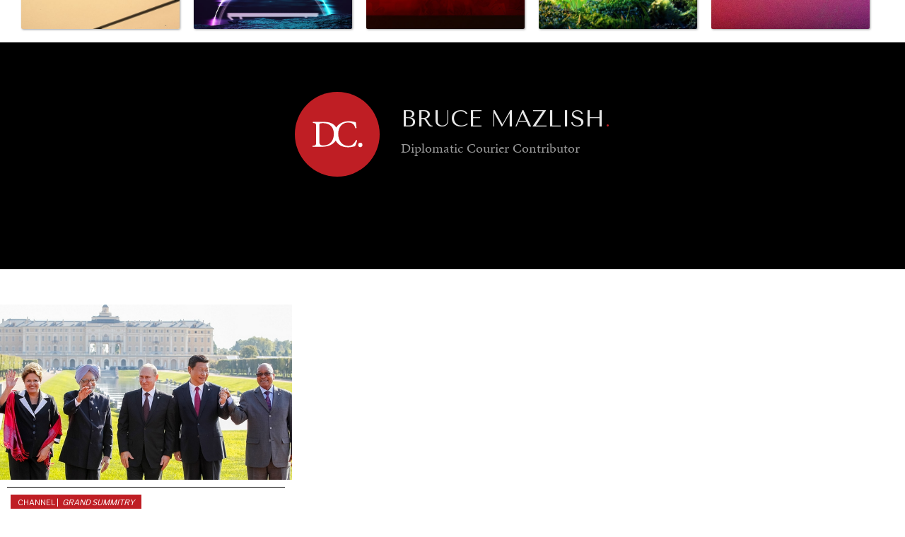

--- FILE ---
content_type: text/html; charset=utf-8
request_url: https://diplomaticourier.com/people/bruce-mazlish
body_size: 10950
content:
<!DOCTYPE html><!-- Last Published: Tue Jan 20 2026 18:42:08 GMT+0000 (Coordinated Universal Time) --><html data-wf-domain="diplomaticourier.com" data-wf-page="65ca3a1597f6525922fa03dd" data-wf-site="5fa4da31b6c3a4e610fd2d5a" lang="en" data-wf-collection="65ca3a1597f6525922fa037d" data-wf-item-slug="bruce-mazlish"><head><meta charset="utf-8"/><title>Bruce Mazlish  //</title><meta content="// Diplomatic Courier" name="description"/><meta content="Bruce Mazlish  //" property="og:title"/><meta content="// Diplomatic Courier" property="og:description"/><meta content="" property="og:image"/><meta content="Bruce Mazlish  //" property="twitter:title"/><meta content="// Diplomatic Courier" property="twitter:description"/><meta content="" property="twitter:image"/><meta property="og:type" content="website"/><meta content="summary_large_image" name="twitter:card"/><meta content="width=device-width, initial-scale=1" name="viewport"/><link href="https://cdn.prod.website-files.com/5fa4da31b6c3a4e610fd2d5a/css/the-diplomatic-courier.shared.4d4404f63.min.css" rel="stylesheet" type="text/css" integrity="sha384-TUQE9jx/xHp3stqXG48QFgVS1mAQ5pgFHJMhEcX9smafOloTm/XB75tqnnDtO7/N" crossorigin="anonymous"/><link href="https://fonts.googleapis.com" rel="preconnect"/><link href="https://fonts.gstatic.com" rel="preconnect" crossorigin="anonymous"/><script src="https://ajax.googleapis.com/ajax/libs/webfont/1.6.26/webfont.js" type="text/javascript"></script><script type="text/javascript">WebFont.load({  google: {    families: ["Montserrat:100,100italic,200,200italic,300,300italic,400,400italic,500,500italic,600,600italic,700,700italic,800,800italic,900,900italic","Tenor Sans:regular","Source Serif Pro:regular,700","Libre Franklin:regular,600"]  }});</script><script src="https://use.typekit.net/kao3qjv.js" type="text/javascript"></script><script type="text/javascript">try{Typekit.load();}catch(e){}</script><script type="text/javascript">!function(o,c){var n=c.documentElement,t=" w-mod-";n.className+=t+"js",("ontouchstart"in o||o.DocumentTouch&&c instanceof DocumentTouch)&&(n.className+=t+"touch")}(window,document);</script><link href="https://cdn.prod.website-files.com/5fa4da31b6c3a4e610fd2d5a/5fa4da31b6c3a47915fd2d8f_favicon.png" rel="shortcut icon" type="image/x-icon"/><link href="https://cdn.prod.website-files.com/5fa4da31b6c3a4e610fd2d5a/5fa4da31b6c3a46695fd2d90_DC-webclip.png" rel="apple-touch-icon"/><script async="" src="https://www.googletagmanager.com/gtag/js?id=UA-917227-4"></script><script type="text/javascript">window.dataLayer = window.dataLayer || [];function gtag(){dataLayer.push(arguments);}gtag('js', new Date());gtag('config', 'UA-917227-4', {'anonymize_ip': false});</script><script async src="https://cdn.jsdelivr.net/npm/@finsweet/cookie-consent@1/fs-cc.js" fs-cc-mode="opt-in"></script>

<style>
  body {
  -moz-font-feature-settings: "liga" on;
  -moz-osx-font-smoothing: grayscale;
  -webkit-font-smoothing: antialiased;
  font-feature-settings: "liga" on;
  text-rendering: optimizeLegibility;
}
</style>

<style>
div.paragraph.w-richtext{
  white-space: pre-line !important;
  }
  br {display:none;}

</style>
<script>
function printContent(el){
	var restorepage = document.body.innerHTML;
	var printcontent = document.getElementById(el).innerHTML;
	document.body.innerHTML = printcontent;
	window.print();
	document.body.innerHTML = restorepage;
}
</script>

<script type="text/javascript">
    (function(c,l,a,r,i,t,y){
        c[a]=c[a]||function(){(c[a].q=c[a].q||[]).push(arguments)};
        t=l.createElement(r);t.async=1;t.src="https://www.clarity.ms/tag/"+i;
        y=l.getElementsByTagName(r)[0];y.parentNode.insertBefore(t,y);
    })(window, document, "clarity", "script", "dcuaplnq77");
</script>



<script>
document.addEventListener('DOMContentLoaded', function() {
    // Select all anchors and images within the document
    var links = document.querySelectorAll('a[href^="http://"], img[src^="http://"]');

    // Iterate over each link and replace 'http' with 'https'
    links.forEach(function(link) {
        if (link.href) {
            link.href = link.href.replace('http://', 'https://');
        } else if (link.src) {
            link.src = link.src.replace('http://', 'https://');
        }
    });
});
</script>

 <script type="application/ld+json">
    {
      "@context": "https://schema.org",
      "@type": "Organization",
      "image": "https://assets-global.website-files.com/5fa4da31b6c3a4e610fd2d5a/5fa4da31b6c3a467a9fd2ddb_dc.logo.white.full.svg",
      "url": "https://www.diplomaticourier.com",
      "sameAs": ["https://diplomaticourier.com"],
      "logo": "https://assets-global.website-files.com/5fa4da31b6c3a4e610fd2d5a/5fa4da31b6c3a467a9fd2ddb_dc.logo.white.full.svg",
      "name": "Diplomatic Courier",
      "description": "Connecting global publics to leaders in international affairs, diplomacy, social good, technology, business, and more."
    }
    </script><link rel="canonical" href="https://www.diplomaticourier.com/people/bruce-mazlish" />
<meta property="og:url" content="https://www.diplomaticourier.com/people/bruce-mazlish"></head><body><div data-collapse="tiny" data-animation="default" data-duration="400" data-easing="ease" data-easing2="ease" role="banner" class="navigation w-nav"><div data-w-id="06cb82c4-68a2-2c88-e447-ad93b93c221f" class="nav-menu"><a href="/" class="navigation-link main-nav w-inline-block"><div>home</div></a><a href="/about" class="navigation-link main-nav w-inline-block"><div>About</div></a><a href="/team" class="navigation-link main-nav w-inline-block"><div>Team</div></a><a href="/news-media" class="navigation-link main-nav w-inline-block"><div>News &amp; Media</div></a><a href="/print" class="navigation-link main-nav w-inline-block"><div>In Print</div></a><a href="/latest-posts" class="navigation-link main-nav w-inline-block"><div>all articles</div></a><a href="/submissions" class="navigation-link main-nav w-inline-block"><div>submissions</div></a></div><div class="navigation-container"><div class="main-nav-left"><a data-w-id="42f40efb-e7de-1589-e3f6-a477a8b94057" href="#" class="nav-icon-container w-inline-block"><div data-w-id="935fe8c2-7f82-a651-b908-bcb875b6e40c" class="menu-line"></div><div data-w-id="1faf7ea5-762c-0a3c-0144-a34f1a8f4b53" class="menu-line"></div><div data-w-id="2f146f24-5d38-01bd-5874-e4b99f1ee583" class="menu-line"></div></a><a href="/" class="logo main-nav-brand w-inline-block"><img src="https://cdn.prod.website-files.com/5fa4da31b6c3a4e610fd2d5a/5fa4da31b6c3a467a9fd2ddb_dc.logo.white.full.svg" alt="" class="image-logo"/></a><div class="subnav-top"><div class="subnav-topics-list"><div class="collection-list-wrapper w-dyn-list"><div role="list" class="topics-list w-dyn-items"><div role="listitem" class="subnav-list-item inline-list-item w-dyn-item"><a href="/topics/diplomacy" class="sub-nav-link" data-ix="subnav-close-2">Diplomacy</a></div><div role="listitem" class="subnav-list-item inline-list-item w-dyn-item"><a href="/topics/economy" class="sub-nav-link" data-ix="subnav-close-2">Economy</a></div><div role="listitem" class="subnav-list-item inline-list-item w-dyn-item"><a href="/topics/energy" class="sub-nav-link" data-ix="subnav-close-2">Energy</a></div><div role="listitem" class="subnav-list-item inline-list-item w-dyn-item"><a href="/topics/environment" class="sub-nav-link" data-ix="subnav-close-2">Environment</a></div><div role="listitem" class="subnav-list-item inline-list-item w-dyn-item"><a href="/topics/health" class="sub-nav-link" data-ix="subnav-close-2">Health</a></div><div role="listitem" class="subnav-list-item inline-list-item w-dyn-item"><a href="/topics/politics" class="sub-nav-link" data-ix="subnav-close-2">Politics</a></div><div role="listitem" class="subnav-list-item inline-list-item w-dyn-item"><a href="/topics/security" class="sub-nav-link" data-ix="subnav-close-2">Security</a></div><div role="listitem" class="subnav-list-item inline-list-item w-dyn-item"><a href="/topics/technology" class="sub-nav-link" data-ix="subnav-close-2">Technology</a></div></div></div><div class="sub-nav-divider"></div><a data-w-id="4d061a5c-f987-2f90-12ec-ad08f5d8a8aa" href="#" class="sub-nav-link hide w-inline-block"><div>Browse All</div></a><a data-w-id="eee1bb03-3726-b3d0-6888-96758359627a" href="#" class="view-more-topics w-inline-block"></a></div></div></div><div class="mn-middle hide" data-ix="subnav-hover-fix"><a href="#" class="mn-channel-image w-inline-block"></a><a href="#" class="sub-nav-open w-inline-block" data-ix="subnav-open"></a><a href="#" class="close-subnav-button w-inline-block" data-ix="subnav-close"></a></div><div class="main-nav-right"><a data-w-id="9b4ebe1a-9f4c-0dab-11f9-58dc82b8c428" href="#" target="_blank" class="nav-center-dropdown-icon browse desktop-hide w-inline-block"><div>browse</div></a><a rel="noopener" href="https://57be155b.sibforms.com/serve/[base64]" target="_blank" class="nav-center-dropdown-icon browse mobile-hide w-inline-block"><div><strong class="bold-text-3">Newsletter</strong></div></a><a rel="noopener" href="https://worldin2050.diplomaticourier.com/" target="_blank" class="nav-center-dropdown-icon browse mobile-hide w-inline-block"><div>World in 2050</div></a><div class="search-button-container"><a data-w-id="d92e23fa-813c-7fdc-6a80-95ffd9337ba1" href="#" class="search-toggle-button w-inline-block"></a></div></div></div><div class="search-overlay-container initial"><form action="/search" class="search-field-container w-form"><input class="search-input w-input" maxlength="256" name="query" placeholder="I&#x27;m looking for…" type="search" id="search" required=""/><input type="submit" class="search-button w-button" value="Search"/></form><a href="#" class="cancel-search-button w-inline-block" data-ix="hide-search-overlay"></a></div><div class="browse-menu initial"><div class="browse-menu-header"><div class="browse-header-left"><div class="dc-brand"></div><div>Browse Articles</div></div><a data-w-id="7ae7f685-c24d-535c-44cf-5fac09999a9a" href="#" class="close-browser-overlay w-inline-block"></a></div><div class="browse-section twothirds"><h3>topics</h3><div class="w-dyn-list"><div role="list" class="browse-list w-dyn-items"><div role="listitem" class="browse-item w-dyn-item"><a data-w-id="16f3f98b-1d39-3f87-e4e3-00d8ce215860" href="/topics/brics" class="w-inline-block"><div>BRICS</div></a></div><div role="listitem" class="browse-item w-dyn-item"><a data-w-id="16f3f98b-1d39-3f87-e4e3-00d8ce215860" href="/topics/book-review" class="w-inline-block"><div>Book Reviews</div></a></div><div role="listitem" class="browse-item w-dyn-item"><a data-w-id="16f3f98b-1d39-3f87-e4e3-00d8ce215860" href="/topics/cities" class="w-inline-block"><div>Cities</div></a></div><div role="listitem" class="browse-item w-dyn-item"><a data-w-id="16f3f98b-1d39-3f87-e4e3-00d8ce215860" href="/topics/culture" class="w-inline-block"><div>Culture</div></a></div><div role="listitem" class="browse-item w-dyn-item"><a data-w-id="16f3f98b-1d39-3f87-e4e3-00d8ce215860" href="/topics/diplomacy" class="w-inline-block"><div>Diplomacy</div></a></div><div role="listitem" class="browse-item w-dyn-item"><a data-w-id="16f3f98b-1d39-3f87-e4e3-00d8ce215860" href="/topics/economy" class="w-inline-block"><div>Economy</div></a></div><div role="listitem" class="browse-item w-dyn-item"><a data-w-id="16f3f98b-1d39-3f87-e4e3-00d8ce215860" href="/topics/education" class="w-inline-block"><div>Education</div></a></div><div role="listitem" class="browse-item w-dyn-item"><a data-w-id="16f3f98b-1d39-3f87-e4e3-00d8ce215860" href="/topics/energy" class="w-inline-block"><div>Energy</div></a></div><div role="listitem" class="browse-item w-dyn-item"><a data-w-id="16f3f98b-1d39-3f87-e4e3-00d8ce215860" href="/topics/environment" class="w-inline-block"><div>Environment</div></a></div><div role="listitem" class="browse-item w-dyn-item"><a data-w-id="16f3f98b-1d39-3f87-e4e3-00d8ce215860" href="/topics/food-security" class="w-inline-block"><div>Food Security</div></a></div><div role="listitem" class="browse-item w-dyn-item"><a data-w-id="16f3f98b-1d39-3f87-e4e3-00d8ce215860" href="/topics/global-talent-summit" class="w-inline-block"><div>Global Talent Summit</div></a></div><div role="listitem" class="browse-item w-dyn-item"><a data-w-id="16f3f98b-1d39-3f87-e4e3-00d8ce215860" href="/topics/governance" class="w-inline-block"><div>Governance</div></a></div><div role="listitem" class="browse-item w-dyn-item"><a data-w-id="16f3f98b-1d39-3f87-e4e3-00d8ce215860" href="/topics/health" class="w-inline-block"><div>Health</div></a></div><div role="listitem" class="browse-item w-dyn-item"><a data-w-id="16f3f98b-1d39-3f87-e4e3-00d8ce215860" href="/topics/human-rights" class="w-inline-block"><div>Human Rights</div></a></div><div role="listitem" class="browse-item w-dyn-item"><a data-w-id="16f3f98b-1d39-3f87-e4e3-00d8ce215860" href="/topics/opinion" class="w-inline-block"><div>Opinion</div></a></div><div role="listitem" class="browse-item w-dyn-item"><a data-w-id="16f3f98b-1d39-3f87-e4e3-00d8ce215860" href="/topics/politics" class="w-inline-block"><div>Politics</div></a></div><div role="listitem" class="browse-item w-dyn-item"><a data-w-id="16f3f98b-1d39-3f87-e4e3-00d8ce215860" href="/topics/report-reviews" class="w-inline-block"><div>Report Reviews</div></a></div><div role="listitem" class="browse-item w-dyn-item"><a data-w-id="16f3f98b-1d39-3f87-e4e3-00d8ce215860" href="/topics/security" class="w-inline-block"><div>Security</div></a></div><div role="listitem" class="browse-item w-dyn-item"><a data-w-id="16f3f98b-1d39-3f87-e4e3-00d8ce215860" href="/topics/sponsored" class="w-inline-block"><div>Sponsored</div></a></div><div role="listitem" class="browse-item w-dyn-item"><a data-w-id="16f3f98b-1d39-3f87-e4e3-00d8ce215860" href="/topics/technology" class="w-inline-block"><div>Technology</div></a></div><div role="listitem" class="browse-item w-dyn-item"><a data-w-id="16f3f98b-1d39-3f87-e4e3-00d8ce215860" href="/topics/travel" class="w-inline-block"><div>Travel</div></a></div></div></div></div><div class="browse-section onethird"><h3>Regions</h3><div class="w-dyn-list"><div role="list" class="browse-list regions w-dyn-items"><div role="listitem" class="browse-item half w-dyn-item"><a data-w-id="6e7f406c-dba8-3fd6-b7ee-31ed6ef2e4c2" href="/regions/africa" class="w-inline-block"><div>Africa</div></a></div><div role="listitem" class="browse-item half w-dyn-item"><a data-w-id="6e7f406c-dba8-3fd6-b7ee-31ed6ef2e4c2" href="/regions/asia" class="w-inline-block"><div>Asia</div></a></div><div role="listitem" class="browse-item half w-dyn-item"><a data-w-id="6e7f406c-dba8-3fd6-b7ee-31ed6ef2e4c2" href="/regions/central-asia" class="w-inline-block"><div>Central Asia</div></a></div><div role="listitem" class="browse-item half w-dyn-item"><a data-w-id="6e7f406c-dba8-3fd6-b7ee-31ed6ef2e4c2" href="/regions/europe" class="w-inline-block"><div>Europe</div></a></div><div role="listitem" class="browse-item half w-dyn-item"><a data-w-id="6e7f406c-dba8-3fd6-b7ee-31ed6ef2e4c2" href="/regions/global" class="w-inline-block"><div>Global</div></a></div><div role="listitem" class="browse-item half w-dyn-item"><a data-w-id="6e7f406c-dba8-3fd6-b7ee-31ed6ef2e4c2" href="/regions/latin-america" class="w-inline-block"><div>Latin America</div></a></div><div role="listitem" class="browse-item half w-dyn-item"><a data-w-id="6e7f406c-dba8-3fd6-b7ee-31ed6ef2e4c2" href="/regions/middle-east-north-africa" class="w-inline-block"><div>Middle East/North Africa</div></a></div><div role="listitem" class="browse-item half w-dyn-item"><a data-w-id="6e7f406c-dba8-3fd6-b7ee-31ed6ef2e4c2" href="/regions/north-america" class="w-inline-block"><div>North America</div></a></div><div role="listitem" class="browse-item half w-dyn-item"><a data-w-id="6e7f406c-dba8-3fd6-b7ee-31ed6ef2e4c2" href="/regions/oceania" class="w-inline-block"><div>Oceania</div></a></div></div></div></div><div class="browse-section"><h3>channels</h3><div class="w-dyn-list"><div role="list" class="browse-channels-wrapper w-dyn-items"><div role="listitem" class="channel-browse-item w-dyn-item"><a data-w-id="8d1c3dbb-fc34-5dc1-32cf-61e85a0b4f20" style="background-image:url(&quot;https://cdn.prod.website-files.com/5fa4da31b6c3a45d2cfd2d5d/67f426c760e3599bcae85f5c_65947af379c17e370458eb35_Around%20the%20World%20Channel%20-%20Diplomatic%20Courier-min.jpeg&quot;)" href="/channel/around-the-world" class="channel-browse-block-item w-inline-block"><div class="print-issue-spacer"></div><div class="browse-channel-overlay"><div class="browse-channel-title">Around the World</div><div>Exploring our world through photography and storytelling.</div></div></a></div><div role="listitem" class="channel-browse-item w-dyn-item"><a data-w-id="8d1c3dbb-fc34-5dc1-32cf-61e85a0b4f20" style="background-image:url(&quot;https://cdn.prod.website-files.com/5fa4da31b6c3a45d2cfd2d5d/67f426a946d4db6c6e7dce06_65947c377c087566823b22f2_Ballot%20Box%20Channel%20-%20Diplomatic%20Courier-min.jpeg&quot;)" href="/channel/ballot-box" class="channel-browse-block-item w-inline-block"><div class="print-issue-spacer"></div><div class="browse-channel-overlay"><div class="browse-channel-title">Ballot Box</div><div>Coverage and analysis of elections, wherever they happen.</div></div></a></div><div role="listitem" class="channel-browse-item w-dyn-item"><a data-w-id="8d1c3dbb-fc34-5dc1-32cf-61e85a0b4f20" style="background-image:url(&quot;https://cdn.prod.website-files.com/5fa4da31b6c3a45d2cfd2d5d/67f425075e03548b2a1e39be_67cb389de706ac063501a80a_Eight%20Billion%20Voices%20Channel%20Image-min.jpg&quot;)" href="/channel/eight-billion-voices" class="channel-browse-block-item w-inline-block"><div class="print-issue-spacer"></div><div class="browse-channel-overlay"><div class="browse-channel-title">Eight Billion Voices</div><div>Surveys and polls on the most important issues affecting the world’s population.</div></div></a></div><div role="listitem" class="channel-browse-item w-dyn-item"><a data-w-id="8d1c3dbb-fc34-5dc1-32cf-61e85a0b4f20" style="background-image:url(&quot;https://cdn.prod.website-files.com/5fa4da31b6c3a45d2cfd2d5d/67f42690fee9fa4f5495f915_6245997f7224b1e840052321_Saving%20Gaia%20Channel%20Hero-min.jpeg&quot;)" href="/channel/saving-gaia-energy-transition" class="channel-browse-block-item w-inline-block"><div class="print-issue-spacer"></div><div class="browse-channel-overlay"><div class="browse-channel-title">Saving Gaia</div><div>Saving ourselves by preserving our ecosystems.</div></div></a></div><div role="listitem" class="channel-browse-item w-dyn-item"><a data-w-id="8d1c3dbb-fc34-5dc1-32cf-61e85a0b4f20" style="background-image:url(&quot;https://cdn.prod.website-files.com/5fa4da31b6c3a45d2cfd2d5d/67f4252978ba851b4b9b3440_670067acc95a3e6a01c7d689_radar-3872884_1280-min.jpg&quot;)" href="/channel/under-the-radar" class="channel-browse-block-item w-inline-block"><div class="print-issue-spacer"></div><div class="browse-channel-overlay"><div class="browse-channel-title">Under the Radar</div><div>Under–the–radar stories from around the world.</div></div></a></div><div role="listitem" class="channel-browse-item w-dyn-item"><a data-w-id="8d1c3dbb-fc34-5dc1-32cf-61e85a0b4f20" style="background-image:url(&quot;https://cdn.prod.website-files.com/5fa4da31b6c3a45d2cfd2d5d/67f4241f6840df6ee3425eac_5ff87e866361cd1eecf5f3a4_bigstock-United-Nations-Building-In-New-103020263-min.jpg&quot;)" href="/channel/grand-summitry" class="channel-browse-block-item w-inline-block"><div class="print-issue-spacer"></div><div class="browse-channel-overlay"><div class="browse-channel-title">Grand Summitry</div><div>Exploring the path to achieving international commitments &amp; global goals. </div></div></a></div><div role="listitem" class="channel-browse-item w-dyn-item"><a data-w-id="8d1c3dbb-fc34-5dc1-32cf-61e85a0b4f20" style="background-image:url(&quot;https://cdn.prod.website-files.com/5fa4da31b6c3a45d2cfd2d5d/67f425c85a0692ce0081c3f8_659492ab08855088a76a67b7_Wellbeing%20Channel%20-%20Diplomatic%20Courier-min.jpeg&quot;)" href="/channel/individual-societal-wellbeing" class="channel-browse-block-item w-inline-block"><div class="print-issue-spacer"></div><div class="browse-channel-overlay"><div class="browse-channel-title">Individual, Societal Wellbeing</div><div>What ails us, physically and mentally, requires holistic solutions. </div></div></a></div><div role="listitem" class="channel-browse-item w-dyn-item"><a data-w-id="8d1c3dbb-fc34-5dc1-32cf-61e85a0b4f20" style="background-image:url(&quot;https://cdn.prod.website-files.com/5fa4da31b6c3a45d2cfd2d5d/67f424c74f359762524b4d0d_65948d7a78247a16b23095c2_Governance%20Channel%20-%20Diplomatic%20Courier-min.jpeg&quot;)" href="/channel/institutions-under-pressure" class="channel-browse-block-item w-inline-block"><div class="print-issue-spacer"></div><div class="browse-channel-overlay"><div class="browse-channel-title">Institutions Under Pressure</div><div>Trust in, effectiveness of our societal and governance institutions is failing.</div></div></a></div><div role="listitem" class="channel-browse-item w-dyn-item"><a data-w-id="8d1c3dbb-fc34-5dc1-32cf-61e85a0b4f20" style="background-image:url(&quot;https://cdn.prod.website-files.com/5fa4da31b6c3a45d2cfd2d5d/67f42584f5669757e6196881_67006a6e5e143579a668867a_bigstock-Growth-D-62225549-min.png&quot;)" href="/channel/media-amp-news" class="channel-browse-block-item w-inline-block"><div class="print-issue-spacer"></div><div class="browse-channel-overlay"><div class="browse-channel-title">News &amp; Media</div><div>News about Diplomatic Courier.</div></div></a></div><div role="listitem" class="channel-browse-item w-dyn-item"><a data-w-id="8d1c3dbb-fc34-5dc1-32cf-61e85a0b4f20" style="background-image:url(&quot;https://cdn.prod.website-files.com/5fa4da31b6c3a45d2cfd2d5d/67f425a73131d4f5b478c122_6594890d8306fdd4ff09371b_Exponential%20Tech%20Channel%20-%20Diplomatic%20Courier-min.jpeg&quot;)" href="/channel/our-digital-future" class="channel-browse-block-item w-inline-block"><div class="print-issue-spacer"></div><div class="browse-channel-overlay"><div class="browse-channel-title">Our Digital Future</div><div>Exponential technologies and their impact on human flourishing.</div></div></a></div><div role="listitem" class="channel-browse-item w-dyn-item"><a data-w-id="8d1c3dbb-fc34-5dc1-32cf-61e85a0b4f20" style="background-image:url(&quot;https://cdn.prod.website-files.com/5fa4da31b6c3a45d2cfd2d5d/67f42550d1a25ac6d5f39a8c_65ece1b0e75db3ce3911fd50_AdobeStock_198803041-min.jpeg&quot;)" href="/channel/rebalancing-education-work" class="channel-browse-block-item w-inline-block"><div class="print-issue-spacer"></div><div class="browse-channel-overlay"><div class="browse-channel-title">Rebalancing Education &amp; Work</div><div>Making our education systems and labor markets future-ready. </div></div></a></div><div role="listitem" class="channel-browse-item w-dyn-item"><a data-w-id="8d1c3dbb-fc34-5dc1-32cf-61e85a0b4f20" style="background-image:url(&quot;https://cdn.prod.website-files.com/5fa4da31b6c3a45d2cfd2d5d/67f4249fe4e06ffe12885b19_65948e17b96b910ee007efd7_War%20and%20Peace%20Channel%20-%20Diplomatic%20Courier-min.jpeg&quot;)" href="/channel/war-peace" class="channel-browse-block-item w-inline-block"><div class="print-issue-spacer"></div><div class="browse-channel-overlay"><div class="browse-channel-title">War &amp; Peace</div><div>Geopolitical competition and its consequences.</div></div></a></div><div role="listitem" class="channel-browse-item w-dyn-item"><a data-w-id="8d1c3dbb-fc34-5dc1-32cf-61e85a0b4f20" style="background-image:url(&quot;https://cdn.prod.website-files.com/5fa4da31b6c3a45d2cfd2d5d/67f425e16840df6ee3441a6e_5fa4da31b6c3a4064ffd49e3_christian-wiediger-1XGlbRjt92Q-unsplash-min.jpg&quot;)" href="/channel/dialogue-of-civilizations" class="channel-browse-block-item w-inline-block"><div class="print-issue-spacer"></div><div class="browse-channel-overlay"><div class="browse-channel-title">Dialogue of Civilizations</div><div>Searching for common ground in a divided world.</div></div></a></div></div></div></div></div></div><div class="title-section black"><div class="title-container"><div class="flex-top"><div class="thumb-container"><div class="team-thumb"><div style="background-image:none" class="team-thumb-photo"></div></div><div class="style-lines-container hide"><div class="style-line"></div><div class="style-line"></div></div></div><div class="bio-content-container"><div class="contributor-name"><h2 class="team-name">Bruce Mazlish</h2><h2 class="team-name inline-period _2">.</h2><div class="italic w-dyn-bind-empty"></div><div class="contributor-sub"><div class="gray-text"><div class="inline-text-display">Diplomatic Courier</div><div class="inline-text-display">Contributor</div><div class="w-dyn-bind-empty"></div></div></div></div></div></div><div class="contributor-bio"><div class="profile-contact-block"><a href="#" class="social-link w-inline-block w-condition-invisible"><img src="https://cdn.prod.website-files.com/5fa4da31b6c3a4e610fd2d5a/5fa4da31b6c3a4173efd2dcf_icon.white.twitter.svg" alt=""/></a><a href="#" class="social-link w-inline-block w-condition-invisible"><img src="https://cdn.prod.website-files.com/5fa4da31b6c3a4e610fd2d5a/5fa4da31b6c3a437f3fd2db4_icon.white.facebook.svg" alt=""/></a><a href="#" class="social-link w-inline-block w-condition-invisible"><img src="https://cdn.prod.website-files.com/5fa4da31b6c3a4e610fd2d5a/5fa4da31b6c3a4449dfd2d94_icon.white.linkedin.svg" alt=""/></a><a href="#" class="social-link w-inline-block w-condition-invisible"><img src="https://cdn.prod.website-files.com/5fa4da31b6c3a4e610fd2d5a/5fa4da31b6c3a41723fd2da7_icon.white.instagram.svg" alt=""/></a><a href="#" class="social-link w-inline-block w-condition-invisible"><img src="https://cdn.prod.website-files.com/5fa4da31b6c3a4e610fd2d5a/5fa4da31b6c3a42f5cfd2dd3_icon.white.email.svg" alt=""/></a></div><div class="w-dyn-bind-empty w-richtext"></div></div></div></div><div><div class="posts-collection-list second paginate-list w-dyn-list"><div role="list" class="posts-collection-list list-view w-dyn-items w-row"><div role="listitem" class="_3-collection-item w-dyn-item w-col w-col-6"><a style="background-image:url(&quot;https://cdn.prod.website-files.com/5fa4da31b6c3a45d2cfd2d5d/5fa4da31b6c3a424bffd3aa6_k2_items_src_6fae89694a205a552b9b74e5dcc49294.jpeg&quot;)" href="/posts/humiliation-and-dignity-in-international-relations" class="posts-image w-inline-block"><div class="post-image-spacer"></div><div class="default-cover-image w-condition-invisible"><div class="default-cover-image-pattern"></div><div class="default-cover-image-pattern brandmark"></div></div><div class="default-cover-image w-condition-invisible"><div class="default-cover-image-pattern"></div><div class="default-cover-image-pattern brandmark"></div></div></a><div class="post-info-text smaller-info-area"><div class="breaking-news w-condition-invisible"><div>Breaking News</div></div><a href="#" class="channel-tag w-inline-block"><div class="inline-text-display">Channel |</div><div class="inline-text-display itallic">Grand Summitry</div></a><a href="/posts/humiliation-and-dignity-in-international-relations" class="post-title w-inline-block"><h2 class="post-item-title smaller">Humiliation and Dignity in International Relations</h2></a><div class="post-summary-text-container"><div class="post-summary-text w-condition-invisible">Sponsored</div><a href="/regions/global" class="post-summary-text link">Global</a><a href="#" class="post-summary-text link w-dyn-bind-empty"></a><div class="post-summary-text">//</div><div class="post-summary-text">July 17, 2014</div></div></div></div></div><div role="navigation" aria-label="List" class="w-pagination-wrapper pagination"></div></div></div><div class="footer"><div class="container-footer"><div class="container"><div class="top-section footer-top"><div class="footer-top-left"><a href="#" class="logo cc-footer w-inline-block"><img src="https://cdn.prod.website-files.com/5fa4da31b6c3a4e610fd2d5a/5fa4da31b6c3a43ae5fd2d85_logo.dc.white.red.brandmark.svg" alt="Diplomatic Courier
" class="image-logo footer-logo"/><img src="https://cdn.prod.website-files.com/5fa4da31b6c3a4e610fd2d5a/5fa4da31b6c3a4e92afd2d96_logo.dc.red.full.svg" alt=""/></a><div class="main-nav-tagline footer-tagline">A Global Affairs Media Network</div></div><div class="w-embed"><h2 style="font-size: 20px; margin-bottom: 30px; margin-left: 0px;">Newsletter signup</h2>
<p><a href="https://57be155b.sibforms.com/serve/[base64]" target="_blank" style="display: inline-block; background-color: #ffffff; color: #000000; text-decoration: none; padding: 10px 20px; border: 1px solid #000000; border-radius: 6px;">Subscribe here</a></p></div></div></div><div class="separator-footer"><div class="separator-color footer-line"></div></div><div class="container"><div class="bottom"><div class="footer-links-container"><div class="footer-links"><div class="footer-title-text">channels</div><div class="footer-links-inner"><div class="w-dyn-list"><div role="list" class="w-dyn-items"><div role="listitem" class="w-dyn-item"><div class="nav-link footer-link _2"><a href="/channel/around-the-world" class="inline-text-display light-gray-link-text">Around the World</a></div></div><div role="listitem" class="w-dyn-item"><div class="nav-link footer-link _2"><a href="/channel/ballot-box" class="inline-text-display light-gray-link-text">Ballot Box</a></div></div><div role="listitem" class="w-dyn-item"><div class="nav-link footer-link _2"><a href="/channel/eight-billion-voices" class="inline-text-display light-gray-link-text">Eight Billion Voices</a></div></div><div role="listitem" class="w-dyn-item"><div class="nav-link footer-link _2"><a href="/channel/saving-gaia-energy-transition" class="inline-text-display light-gray-link-text">Saving Gaia</a></div></div><div role="listitem" class="w-dyn-item"><div class="nav-link footer-link _2"><a href="/channel/under-the-radar" class="inline-text-display light-gray-link-text">Under the Radar</a></div></div></div></div><div class="footer-list-container-toggle"><div class="w-dyn-list"><div role="list" class="w-dyn-items"><div role="listitem" class="w-dyn-item"><div class="nav-link footer-link _2"><a href="/channel/grand-summitry" class="inline-text-display light-gray-link-text">Grand Summitry</a></div></div><div role="listitem" class="w-dyn-item"><div class="nav-link footer-link _2"><a href="/channel/individual-societal-wellbeing" class="inline-text-display light-gray-link-text">Individual, Societal Wellbeing</a></div></div><div role="listitem" class="w-dyn-item"><div class="nav-link footer-link _2"><a href="/channel/institutions-under-pressure" class="inline-text-display light-gray-link-text">Institutions Under Pressure</a></div></div><div role="listitem" class="w-dyn-item"><div class="nav-link footer-link _2"><a href="/channel/media-amp-news" class="inline-text-display light-gray-link-text">News &amp; Media</a></div></div><div role="listitem" class="w-dyn-item"><div class="nav-link footer-link _2"><a href="/channel/our-digital-future" class="inline-text-display light-gray-link-text">Our Digital Future</a></div></div><div role="listitem" class="w-dyn-item"><div class="nav-link footer-link _2"><a href="/channel/rebalancing-education-work" class="inline-text-display light-gray-link-text">Rebalancing Education &amp; Work</a></div></div><div role="listitem" class="w-dyn-item"><div class="nav-link footer-link _2"><a href="/channel/war-peace" class="inline-text-display light-gray-link-text">War &amp; Peace</a></div></div><div role="listitem" class="w-dyn-item"><div class="nav-link footer-link _2"><a href="/channel/dialogue-of-civilizations" class="inline-text-display light-gray-link-text">Dialogue of Civilizations</a></div></div></div></div></div><div class="footer-more-toggle" data-ix="toggle-footer-list"><div class="nav-link footer-link _2"><a href="#" class="inline-text-display light-gray-link-text">More...</a></div></div><div class="footer-less-toggle" data-ix="toggle-footer-list-close"><div class="nav-link footer-link _2"><a href="#" class="inline-text-display light-gray-link-text">Less...</a></div></div></div></div><div class="footer-links"><div class="footer-title-text">topics</div><div class="footer-links-inner"><div class="w-dyn-list"><div role="list" class="w-dyn-items"><div role="listitem" class="w-dyn-item"><div class="nav-link footer-link _2"><a href="/topics/diplomacy" class="inline-text-display light-gray-link-text">Diplomacy</a></div></div><div role="listitem" class="w-dyn-item"><div class="nav-link footer-link _2"><a href="/topics/economy" class="inline-text-display light-gray-link-text">Economy</a></div></div><div role="listitem" class="w-dyn-item"><div class="nav-link footer-link _2"><a href="/topics/energy" class="inline-text-display light-gray-link-text">Energy</a></div></div><div role="listitem" class="w-dyn-item"><div class="nav-link footer-link _2"><a href="/topics/environment" class="inline-text-display light-gray-link-text">Environment</a></div></div><div role="listitem" class="w-dyn-item"><div class="nav-link footer-link _2"><a href="/topics/health" class="inline-text-display light-gray-link-text">Health</a></div></div></div></div><div class="footer-list-container-toggle"><div class="w-dyn-list"><div role="list" class="w-dyn-items"><div role="listitem" class="w-dyn-item"><div class="nav-link footer-link _2"><a href="/topics/politics" class="inline-text-display light-gray-link-text">Politics</a></div></div><div role="listitem" class="w-dyn-item"><div class="nav-link footer-link _2"><a href="/topics/security" class="inline-text-display light-gray-link-text">Security</a></div></div><div role="listitem" class="w-dyn-item"><div class="nav-link footer-link _2"><a href="/topics/technology" class="inline-text-display light-gray-link-text">Technology</a></div></div><div role="listitem" class="w-dyn-item"><div class="nav-link footer-link _2"><a href="/topics/book-review" class="inline-text-display light-gray-link-text">Book Reviews</a></div></div><div role="listitem" class="w-dyn-item"><div class="nav-link footer-link _2"><a href="/topics/cities" class="inline-text-display light-gray-link-text">Cities</a></div></div><div role="listitem" class="w-dyn-item"><div class="nav-link footer-link _2"><a href="/topics/culture" class="inline-text-display light-gray-link-text">Culture</a></div></div><div role="listitem" class="w-dyn-item"><div class="nav-link footer-link _2"><a href="/topics/education" class="inline-text-display light-gray-link-text">Education</a></div></div><div role="listitem" class="w-dyn-item"><div class="nav-link footer-link _2"><a href="/topics/food-security" class="inline-text-display light-gray-link-text">Food Security</a></div></div><div role="listitem" class="w-dyn-item"><div class="nav-link footer-link _2"><a href="/topics/human-rights" class="inline-text-display light-gray-link-text">Human Rights</a></div></div><div role="listitem" class="w-dyn-item"><div class="nav-link footer-link _2"><a href="/topics/report-reviews" class="inline-text-display light-gray-link-text">Report Reviews</a></div></div><div role="listitem" class="w-dyn-item"><div class="nav-link footer-link _2"><a href="/topics/governance" class="inline-text-display light-gray-link-text">Governance</a></div></div><div role="listitem" class="w-dyn-item"><div class="nav-link footer-link _2"><a href="/topics/opinion" class="inline-text-display light-gray-link-text">Opinion</a></div></div><div role="listitem" class="w-dyn-item"><div class="nav-link footer-link _2"><a href="/topics/travel" class="inline-text-display light-gray-link-text">Travel</a></div></div></div></div></div><div class="footer-more-toggle" data-ix="toggle-footer-list"><div class="nav-link footer-link _2"><a href="#" class="inline-text-display light-gray-link-text">More...</a></div></div><div class="footer-less-toggle" data-ix="toggle-footer-list-close"><div class="nav-link footer-link _2"><a href="#" class="inline-text-display light-gray-link-text">Less...</a></div></div></div></div><div class="footer-links"><div class="footer-title-text">regions</div><div class="footer-links-inner"><div class="w-dyn-list"><div role="list" class="w-dyn-items"><div role="listitem" class="w-dyn-item"><div class="nav-link footer-link _2"><a href="/regions/africa" class="inline-text-display light-gray-link-text">Africa</a></div></div><div role="listitem" class="w-dyn-item"><div class="nav-link footer-link _2"><a href="/regions/asia" class="inline-text-display light-gray-link-text">Asia</a></div></div><div role="listitem" class="w-dyn-item"><div class="nav-link footer-link _2"><a href="/regions/central-asia" class="inline-text-display light-gray-link-text">Central Asia</a></div></div><div role="listitem" class="w-dyn-item"><div class="nav-link footer-link _2"><a href="/regions/europe" class="inline-text-display light-gray-link-text">Europe</a></div></div><div role="listitem" class="w-dyn-item"><div class="nav-link footer-link _2"><a href="/regions/global" class="inline-text-display light-gray-link-text">Global</a></div></div></div></div><div class="footer-list-container-toggle"><div class="w-dyn-list"><div role="list" class="w-dyn-items"><div role="listitem" class="w-dyn-item"><div class="nav-link footer-link _2"><a href="/regions/latin-america" class="inline-text-display light-gray-link-text">Latin America</a></div></div><div role="listitem" class="w-dyn-item"><div class="nav-link footer-link _2"><a href="/regions/middle-east-north-africa" class="inline-text-display light-gray-link-text">Middle East/North Africa</a></div></div><div role="listitem" class="w-dyn-item"><div class="nav-link footer-link _2"><a href="/regions/north-america" class="inline-text-display light-gray-link-text">North America</a></div></div><div role="listitem" class="w-dyn-item"><div class="nav-link footer-link _2"><a href="/regions/oceania" class="inline-text-display light-gray-link-text">Oceania</a></div></div></div></div></div><div class="footer-more-toggle" data-ix="toggle-footer-list"><div class="nav-link footer-link _2"><a href="#" class="inline-text-display light-gray-link-text">More...</a></div></div><div class="footer-less-toggle" data-ix="toggle-footer-list-close"><div class="nav-link footer-link _2"><a href="#" class="inline-text-display light-gray-link-text">Less...</a></div></div></div></div></div><div class="separator-footer"><div class="separator-color footer-line"></div></div><div class="bottom-2"><div class="footer-links-container"><div class="footer-links"><div class="footer-title-text">Diplomatic courier</div><div class="footer-links-inner"><div class="nav-link footer-link _2"><a href="/about" class="inline-text-display light-gray-link-text">Our Mission</a></div><div class="nav-link footer-link _2"><a href="/team" class="inline-text-display light-gray-link-text">Our Team</a></div><div class="nav-link footer-link _2"><a href="/news-media" class="inline-text-display light-gray-link-text">News &amp; Media</a></div><div class="nav-link footer-link _2"><a href="/print" class="inline-text-display light-gray-link-text">In Print</a></div><div class="nav-link footer-link _2"><a href="/about#contact" class="inline-text-display light-gray-link-text">Contact</a></div></div></div><div class="footer-links"><div class="footer-title-text">Collaborate</div><div class="footer-links-inner"><a href="/submissions" class="nav-link footer-link">Submissions</a><a href="/careers" class="nav-link footer-link"></a><a href="/advertise" class="nav-link footer-link">Advertise</a></div></div><div class="footer-links"><div class="footer-title-text">follow us</div><div class="footer-links-inner"><a href="https://twitter.com/diplocourier" target="_blank" class="nav-link footer-link"></a><a href="https://www.facebook.com/diplocourier" target="_blank" class="nav-link footer-link">Facebook</a><a href="https://www.linkedin.com/company/the-diplomatic-courier/" target="_blank" class="nav-link footer-link">LinkedIn</a><a href="https://www.instagram.com/diplocourier/" target="_blank" class="nav-link footer-link">Instagram</a><a href="https://www.youtube.com/user/TheDiplomaticCourier" target="_blank" class="nav-link footer-link">YouTube</a></div></div><div class="footer-links"><div class="footer-title-text">Legal</div><div class="footer-links-inner"><a href="/privacy-policy" class="nav-link footer-link">Privacy Policy</a><a href="/cookie-policy-diplomatic-courier-a-global-affairs-media-network" class="nav-link footer-link">Cookie Policy</a><a href="/disclaimer" class="nav-link footer-link">Disclaimer</a><a href="/submission-guidelines" class="nav-link footer-link">Submission Guidelines</a></div></div></div></div></div><div class="footer-small-text">© 2006-2025 Diplomatic Courier™  is a registered trademark.  all rights reserved.</div></div></div><div class="set-all-components-to-display-none-and-use-this-div-to-create-a-symbol"><div fs-cc="banner" class="fs-cc-banner_component"><div class="fs-cc-banner_container"><div class="fs-cc-banner_text">By clicking <strong>“Accept All Cookies”</strong>, you agree to the storing of cookies on your device to enhance site navigation, analyze site usage, and assist in our marketing efforts. View our <a href="/privacy-policy" class="fs-cc-banner_text-link">Privacy Policy</a> &amp; <a href="/cookie-policy-diplomatic-courier-a-global-affairs-media-network"><span class="fs-cc-banner_text-link">Cookie Policy</span></a> for more information.</div><div class="fs-cc-banner_buttons-wrapper"><a fs-cc="open-preferences" href="#" class="fs-cc-banner_text-link">Preferences</a><a fs-cc="deny" href="#" class="fs-cc-banner_button fs-cc-button-alt w-button">Deny</a><a fs-cc="allow" href="#" class="fs-cc-banner_button w-button">Accept</a><div fs-cc="close" class="fs-cc-banner_close"><div class="fs-cc-banner_close-icon w-embed"><svg fill="currentColor" aria-hidden="true" focusable="false" viewBox="0 0 16 16">
	<path d="M9.414 8l4.293-4.293-1.414-1.414L8 6.586 3.707 2.293 2.293 3.707 6.586 8l-4.293 4.293 1.414 1.414L8 9.414l4.293 4.293 1.414-1.414L9.414 8z"></path>
</svg></div></div></div></div><div fs-cc="interaction" class="fs-cc-banner_trigger"></div></div><div fs-cc="manager" data-w-id="2c2c0bd5-6a1f-d14a-b1bd-5e8de677f732" class="fs-cc-manager_component"><div fs-cc="open-preferences" class="fs-cc-manager_button"><img src="https://cdn.prod.website-files.com/5fa4da31b6c3a4e610fd2d5a/661517a289d3ffc36202deb7_icons8-cookie-100.png" loading="lazy" alt="" class="image-7"/></div><div fs-cc="interaction" class="fs-cc-manager_trigger"></div></div><div fs-cc-scroll="disable" fs-cc="preferences" data-w-id="2c2c0bd5-6a1f-d14a-b1bd-5e8de677f736" class="fs-cc-prefs_component w-form"><form id="cookie-preferences" name="wf-form-Cookie-Preferences" data-name="Cookie Preferences" method="get" class="fs-cc-prefs_form" data-wf-page-id="65ca3a1597f6525922fa03dd" data-wf-element-id="2c2c0bd5-6a1f-d14a-b1bd-5e8de677f737"><div fs-cc="close" class="fs-cc-prefs_close"><div class="fs-cc-prefs_close-icon w-embed"><svg fill="currentColor" aria-hidden="true" focusable="false" viewBox="0 0 16 24">
	<path d="M9.414 8l4.293-4.293-1.414-1.414L8 6.586 3.707 2.293 2.293 3.707 6.586 8l-4.293 4.293 1.414 1.414L8 9.414l4.293 4.293 1.414-1.414L9.414 8z"></path>
</svg></div></div><div class="fs-cc-prefs_content"><div class="fs-cc-prefs_space-small"><div class="fs-cc-prefs_title">Privacy Preference Center</div></div><div class="fs-cc-prefs_space-small"><div class="fs-cc-prefs_text">When you visit websites, they may store or retrieve data in your browser. This storage is often necessary for the basic functionality of the website. The storage may be used for marketing, analytics, and personalization of the site, such as storing your preferences. Privacy is important to us, so you have the option of disabling certain types of storage that may not be necessary for the basic functioning of the website. Blocking categories may impact your experience on the website.</div></div><div class="fs-cc-prefs_space-medium"><a fs-cc="deny" href="#" class="fs-cc-prefs_button fs-cc-button-alt w-button">Reject all cookies</a><a fs-cc="allow" href="#" class="fs-cc-prefs_button w-button">Allow all cookies</a></div><div class="fs-cc-prefs_space-small"><div class="fs-cc-prefs_title">Manage Consent Preferences by Category</div></div><div class="fs-cc-prefs_option"><div class="fs-cc-prefs_toggle-wrapper"><div class="fs-cc-prefs_label">Essential</div><div class="fs-cc-prefs_text"><strong>Always Active</strong></div></div><div class="fs-cc-prefs_text">These items are required to enable basic website functionality.</div></div><div class="fs-cc-prefs_option"><div class="fs-cc-prefs_toggle-wrapper"><div class="fs-cc-prefs_label">Marketing</div><label class="w-checkbox fs-cc-prefs_checkbox-field"><input type="checkbox" id="marketing-2" name="marketing-2" data-name="Marketing 2" fs-cc-checkbox="marketing" class="w-checkbox-input fs-cc-prefs_checkbox"/><span for="marketing-2" class="fs-cc-prefs_checkbox-label w-form-label">Essential</span><div class="fs-cc-prefs_toggle"></div></label></div><div class="fs-cc-prefs_text">These items are used to deliver advertising that is more relevant to you and your interests. They may also be used to limit the number of times you see an advertisement and measure the effectiveness of advertising campaigns. Advertising networks usually place them with the website operator’s permission.</div></div><div class="fs-cc-prefs_option"><div class="fs-cc-prefs_toggle-wrapper"><div class="fs-cc-prefs_label">Personalization</div><label data-w-id="2c2c0bd5-6a1f-d14a-b1bd-5e8de677f761" class="w-checkbox fs-cc-prefs_checkbox-field"><input type="checkbox" id="personalization-2" name="personalization-2" data-name="Personalization 2" fs-cc-checkbox="personalization" class="w-checkbox-input fs-cc-prefs_checkbox"/><span for="personalization-2" class="fs-cc-prefs_checkbox-label w-form-label">Essential</span><div class="fs-cc-prefs_toggle"></div></label></div><div class="fs-cc-prefs_text">These items allow the website to remember choices you make (such as your user name, language, or the region you are in) and provide enhanced, more personal features. For example, a website may provide you with local weather reports or traffic news by storing data about your current location.</div></div><div class="fs-cc-prefs_option"><div class="fs-cc-prefs_toggle-wrapper"><div class="fs-cc-prefs_label">Analytics</div><label class="w-checkbox fs-cc-prefs_checkbox-field"><input type="checkbox" id="analytics-2" name="analytics-2" data-name="Analytics 2" fs-cc-checkbox="analytics" class="w-checkbox-input fs-cc-prefs_checkbox"/><span for="analytics-2" class="fs-cc-prefs_checkbox-label w-form-label">Essential</span><div class="fs-cc-prefs_toggle"></div></label></div><div class="fs-cc-prefs_text">These items help the website operator understand how its website performs, how visitors interact with the site, and whether there may be technical issues. This storage type usually doesn’t collect information that identifies a visitor.</div></div><div class="fs-cc-prefs_buttons-wrapper"><a fs-cc="submit" href="#" class="fs-cc-prefs_button w-button">Confirm my preferences and close</a></div><input type="submit" data-wait="Please wait..." class="fs-cc-prefs_submit-hide w-button" value="Submit"/><div class="w-embed"><style>
/* smooth scrolling on iOS devices */
.fs-cc-prefs_content{-webkit-overflow-scrolling: touch}
</style></div></div></form><div class="w-form-done"></div><div class="w-form-fail"></div><div fs-cc="close" class="fs-cc-prefs_overlay"></div><div fs-cc="interaction" class="fs-cc-prefs_trigger"></div></div></div></div><script src="https://d3e54v103j8qbb.cloudfront.net/js/jquery-3.5.1.min.dc5e7f18c8.js?site=5fa4da31b6c3a4e610fd2d5a" type="text/javascript" integrity="sha256-9/aliU8dGd2tb6OSsuzixeV4y/faTqgFtohetphbbj0=" crossorigin="anonymous"></script><script src="https://cdn.prod.website-files.com/5fa4da31b6c3a4e610fd2d5a/js/the-diplomatic-courier.schunk.4321469a8aa5fc03.js" type="text/javascript" integrity="sha384-YoFTxCpE/ta/LL+vV2zcqmDT7ePW550UzMGBpghaiORaeEmjXf8qOnIc+fDDU+H2" crossorigin="anonymous"></script><script src="https://cdn.prod.website-files.com/5fa4da31b6c3a4e610fd2d5a/js/the-diplomatic-courier.schunk.3d4d19a6bb5c87d8.js" type="text/javascript" integrity="sha384-BD++wun2JqNArdfSMezfjIOdb6snA6v68ghB3J8jW+SdR8CmV4uxwd1FHPGzEQR3" crossorigin="anonymous"></script><script src="https://cdn.prod.website-files.com/5fa4da31b6c3a4e610fd2d5a/js/the-diplomatic-courier.ab373c8b.0ba95a988ec942b8.js" type="text/javascript" integrity="sha384-MWx4o83cEUR4Imr9AJGu+iC/pzV+L6S5JtatZ29eU5wDGd/foZlcCXfJ/9hKdu8M" crossorigin="anonymous"></script></body></html>

--- FILE ---
content_type: image/svg+xml
request_url: https://cdn.prod.website-files.com/5fa4da31b6c3a4e610fd2d5a/5fa4da31b6c3a4173efd2dcf_icon.white.twitter.svg
body_size: 201
content:
<svg id="Hand-drawn_Icon_Set" data-name="Hand-drawn Icon Set" xmlns="http://www.w3.org/2000/svg" viewBox="0 0 500 500"><defs><style>.cls-1{fill:#fff;}</style></defs><title>icon.white.twitter</title><path class="cls-1" d="M456.67,121.81A169.44,169.44,0,0,1,408,135.15a85.08,85.08,0,0,0,37.29-46.91,169.77,169.77,0,0,1-53.85,20.58,84.88,84.88,0,0,0-144.51,77.35A240.78,240.78,0,0,1,72.1,97.56,84.9,84.9,0,0,0,98.34,210.78a84.31,84.31,0,0,1-38.4-10.61c0,.35,0,.72,0,1.07a84.85,84.85,0,0,0,68,83.14,84.4,84.4,0,0,1-22.34,3,85.51,85.51,0,0,1-16-1.51,84.87,84.87,0,0,0,79.22,58.88A171.14,171.14,0,0,1,43.33,379.85a239.92,239.92,0,0,0,130,38.11c156,0,241.29-129.21,241.29-241.29,0-3.67-.08-7.34-.25-11a172.14,172.14,0,0,0,42.32-43.89Zm0,0"/></svg>